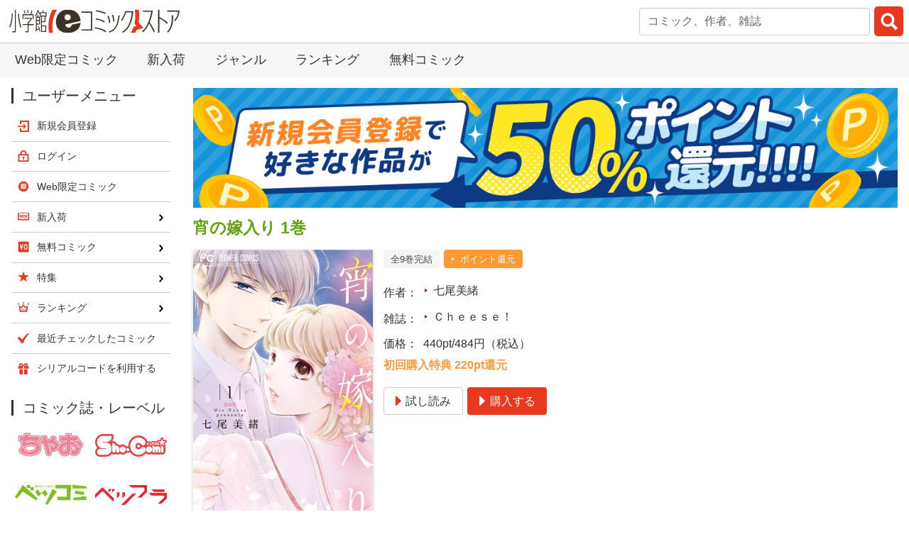

--- FILE ---
content_type: text/html; charset=UTF-8
request_url: https://csbs.shogakukan.co.jp/book?comic_id=27728
body_size: 19594
content:
<!DOCTYPE html>
<html lang="ja" prefix="og: http://ogp.me/ns#">
  <head>
    <meta charset="UTF-8">

<!-- Google Tag Manager -->
<script>(function(w,d,s,l,i){w[l]=w[l]||[];w[l].push({'gtm.start':
new Date().getTime(),event:'gtm.js'});var f=d.getElementsByTagName(s)[0],
j=d.createElement(s),dl=l!='dataLayer'?'&l='+l:'';j.async=true;j.src=
'https://www.googletagmanager.com/gtm.js?id='+i+dl;f.parentNode.insertBefore(j,f);
})(window,document,'script','dataLayer','GTM-MF7PF49');</script>
<!-- End Google Tag Manager -->

    <meta name="viewport" content="width=device-width,initial-scale=1,maximum-scale=1">
    <title>宵の嫁入り 1巻 七尾美緒 - 小学館eコミックストア｜無料試し読み多数！マンガ読むならeコミ！</title>
    <meta name="description" content="※この巻には『宵の嫁入り【マイクロ】』1〜7巻(7巻は途中まで)が収録されております。 重複購入にご注意ください。  ＪＫと腹黒イケメン弁護士の政略結婚ラブ！  「俺たち結婚したんだし　 　することはするよ」  彼女の夫となった人はそう言って、ネクタイをゆるめたーーー…  三条宵の祖父が逝った夏。 天涯孤独となった彼女は、弁護士の月島暁人と結婚した。 屋敷を守るための政略結婚。 そう、愛なんてないと思っていた。 彼の内に秘めた、狂おしく切ない恋心を知るまでは……  天才・七尾美緒が描く、女子高生×イケメン弁護士の結婚生活。 甘すぎる溺愛ラブストーリー第１巻！ 「私は天才を飼っている。」とコラボした「私たちはヘンタイを飼っている。」も収録。    ★contents★ 宵の嫁入り　 初夜「俺たち結婚したんだし、することはするよ」 第二夜「これはお仕置きだから」 第三夜「下着のいらないことしてればいいよ」 第四夜「俺のこと好きみたいだね」  私は天才を飼っている。×宵の嫁入り 「私たちはヘンタイを飼っている。」">
    <link rel="stylesheet" href="/styles/bulma-custom.min.css?rev=20241031">
    <link rel="stylesheet" href="/styles/drawer.min.css">
    <link rel="stylesheet" href="/styles/drawer_ecs.css?rev=20180718">
    <link rel="stylesheet" href="/styles/base.css?rev=20240703">
    <link rel="stylesheet" href="/styles/layout.css?rev=20251117">
    <link rel="stylesheet" href="/styles/module.css?rev=20250630">
    <link rel="stylesheet" href="https://ajax.googleapis.com/ajax/libs/jqueryui/1.13.2/themes/smoothness/jquery-ui.css">
    <link rel="stylesheet" href="/styles/suggest_autocomplete.css">
    <link rel="stylesheet" href="https://use.fontawesome.com/releases/v5.0.13/css/all.css" integrity="sha384-DNOHZ68U8hZfKXOrtjWvjxusGo9WQnrNx2sqG0tfsghAvtVlRW3tvkXWZh58N9jp" crossorigin="anonymous">
    <link rel="stylesheet" href="/styles/book.css?rev=20200206">
    <link rel="shortcut icon" href="/favicon.ico" type="image/vnd.microsoft.icon">
    <link rel="icon" href="/favicon.ico" type="image/vnd.microsoft.icon">
    <meta name="apple-mobile-web-app-title" content="宵の嫁入り 1巻 七尾美緒 - eコミ">
        <link rel="apple-touch-icon-precomposed" href="/images/global/touch-icon-iphone.png">
      <link rel="apple-touch-icon-precomposed" sizes="76x76" href="/images/global/touch-icon-ipad.png">
      <link rel="apple-touch-icon-precomposed" sizes="120x120" href="/images/global/touch-icon-iphone-retina.png">
      <link rel="apple-touch-icon-precomposed" sizes="152x152" href="/images/global/touch-icon-ipad-retina.png">
      <link rel="apple-touch-icon-precomposed" sizes="180x180" href="/images/global/touch-icon-iphone-6-plus.png">
      <meta property="og:title" content="宵の嫁入り 1巻 七尾美緒 - 小学館eコミックストア 公式配信">
    <meta property="og:type" content="website">
      <meta property="og:url" content="https://csbs.shogakukan.co.jp/book?comic_id=27728">
            <meta property="og:image" content="https://csbs.shogakukan.co.jp/img/comics/506w/098702590000d0000000.jpg">
          <meta property="og:site_name" content="小学館eコミックストア">
    <meta property="og:description" content="※この巻には『宵の嫁入り【マイクロ】』1〜7巻(7巻は途中まで)が収録されております。 重複購入にご注意ください。  ＪＫと腹黒イケメン弁護士の政略結婚ラブ！  「俺たち結婚したんだし　 　することはするよ」  彼女の夫となった人はそう言って、ネクタイをゆるめたーーー…  三条宵の祖父が逝った夏。 天涯孤独となった彼女は、弁護士の月島暁人と結婚した。 屋敷を守るための政略結婚。 そう、愛なんてないと思っていた。 彼の内に秘めた、狂おしく切ない恋心を知るまでは……  天才・七尾美緒が描く、女子高生×イケメン弁護士の結婚生活。 甘すぎる溺愛ラブストーリー第１巻！ 「私は天才を飼っている。」とコラボした「私たちはヘンタイを飼っている。」も収録。    ★contents★ 宵の嫁入り　 初夜「俺たち結婚したんだし、することはするよ」 第二夜「これはお仕置きだから」 第三夜「下着のいらないことしてればいいよ」 第四夜「俺のこと好きみたいだね」  私は天才を飼っている。×宵の嫁入り 「私たちはヘンタイを飼っている。」">
    <meta name="twitter:card" content="summary">
      <meta name="twitter:site" content="@comic_sgk_books">
          <meta name="twitter:title" content="宵の嫁入り 1巻 七尾美緒 - 小学館eコミックストア 公式配信">
        <meta name="twitter:description" content="※この巻には『宵の嫁入り【マイクロ】』1〜7巻(7巻は途中まで)が収録されております。 重複購入にご注意ください。  ＪＫと腹黒イケメン弁護士の政略結婚ラブ！  「俺たち結婚したんだし　 　することはするよ」  彼女の夫となった人はそう言って、ネクタイをゆるめたーーー…  三条宵の祖父が逝った夏。 天涯孤独となった彼女は、弁護士の月島暁人と結婚した。 屋敷を守るための政略結婚。 そう、愛なんてないと思っていた。 彼の内に秘めた、狂おしく切ない恋心を知るまでは……  天才・七尾美緒が描く、女子高生×イケメン弁護士の結婚生活。 甘すぎる溺愛ラブストーリー第１巻！ 「私は天才を飼っている。」とコラボした「私たちはヘンタイを飼っている。」も収録。    ★contents★ 宵の嫁入り　 初夜「俺たち結婚したんだし、することはするよ」 第二夜「これはお仕置きだから」 第三夜「下着のいらないことしてればいいよ」 第四夜「俺のこと好きみたいだね」  私は天才を飼っている。×宵の嫁入り 「私たちはヘンタイを飼っている。」">
            <meta name="twitter:image" content="https://csbs.shogakukan.co.jp/img/comics/506w/098702590000d0000000.jpg">
            <link rel="canonical" href="https://csbs.shogakukan.co.jp/book?comic_id=27728">
    <script src="https://ajax.googleapis.com/ajax/libs/jquery/3.6.1/jquery.min.js"></script>
    <script src="https://ajax.googleapis.com/ajax/libs/jqueryui/1.13.2/jquery-ui.min.js"></script>
  
  
<!-- Google tag (gtag.js) -->

<script async src="https://www.googletagmanager.com/gtag/js?id=G-1PV9J35HL5"></script>
<script>
  window.dataLayer = window.dataLayer || [];
  
  function gtag(){dataLayer.push(arguments);}
  
  gtag('js', new Date());

  gtag('event', 'is_login_page_view', 'No');
    gtag('config', 'G-1PV9J35HL5');




  function recordOutboundLink(link, category, action, label) {
    try {
      gtag('event', 'outbound_event', {
        'event_category': category,
        'event_action': action,
        'event_label': label,
        'non_interaction': 1
      });
    } catch (err) {
    }
    setTimeout('document.location = "' + link.href + '"', 100);
  }

  /**
   * Google Analyticsに内部リンクイベント発生を通知します。
   */
  function recordInternalLink(link, action, label) {
    try {
      gtag('event', 'internal_event', {
        'event_category': 'Internal Links',
        'event_action': action,
        'event_label': label
      });
    } catch (err) {
    }
    setTimeout('document.location = "' + link.href + '"', 100);
  }

  function recordExtraPageview(link, extra_link) {
    try {
      gtag('event', 'extra_page_view', {
        'send_to' : 'G-1PV9J35HL5',
        'page_location' : location.origin + extra_link,
        'page_referrer' : location.origin + location.pathname
      });
    } catch (err) {
    }
    if (link.href === undefined) {
      setTimeout('document.location = "' + link + '"', 100);
    } else {
      setTimeout('document.location = "' + link.href + '"', 100);
    }
  }

  function recordExtraPageviewF(extra_link) {
    gtag('event', 'extra_page_view', {
      'send_to' : 'G-1PV9J35HL5',
      'page_location' : location.origin + extra_link,
      'page_referrer' : location.origin + location.pathname
    });
  }

  function recordOutboundLinkAndWindowOpen(link, category, action, label) {
    try {
      gtag('event', 'outbound_event', {
        'event_category': category,
        'event_action': action,
        'event_label': label,
        'non_interaction': 1
      });
    } catch (err) {
    }
    setTimeout('window.open("' + link + '", "_blank")', 100);
  }

  function recordExtraPageviewAndWindowOpen(link, extra_link) {
    try {
      gtag('event', 'extra_page_view', {
        'send_to' : 'G-1PV9J35HL5',
        'page_location' : location.origin + extra_link,
        'page_referrer' : location.origin + location.pathname
      });
    } catch (err) {
    }
    setTimeout('window.open("' + link + '", "_blank")', 100);
  }

</script>


  <!-- Global site tag (gtag.js) - AdWords: 957957186 -->
  <script async src="https://www.googletagmanager.com/gtag/js?id=AW-957957186"></script>
  <script>
    window.dataLayer = window.dataLayer || [];
    function gtag(){dataLayer.push(arguments);}
    gtag('js', new Date());

    gtag('config', 'AW-957957186', {'send_page_view': false});
  </script>
  <!-- Global site tag (gtag.js) - Google Ads: 974697369 -->
  <script async src="https://www.googletagmanager.com/gtag/js?id=AW-974697369"></script>
  <script>
    window.dataLayer = window.dataLayer || [];
    function gtag(){dataLayer.push(arguments);}
    gtag('js', new Date());

    gtag('config', 'AW-974697369');
  </script>

  <!--Criteo Productpage用データレイヤー-->
  <script type="text/javascript">
      var dataLayer = dataLayer || [];
    var params = {
      'PageType': 'Productpage',
      'HashedEmail': ''
    };
          params.ProductID = '27728';
                        dataLayer.push(params);
  </script>


  <script async src="https://tag.eisa.mercari.com/eagletag.js"></script>
  <script>
    
    window.eagletag = window.eagletag || {cmd: []};
    eagletag.cmd.push(function() {
      eagletag.setAccountID('wnR36MTPGC7Jr9KNZnsZJW');
      eagletag.setAnalyticsType('ga4');
      eagletag.writeTrackingID('csbs.shogakukan.co.jp');
      eagletag.run();
    });
    
  </script>

  <script>
    dataLayer.push({ ecommerce: null });
    dataLayer.push({
      event: 'view_item',
      ecommerce: {
                        items: [
                                  { item_id: '27728', item_name: '宵の嫁入り 1巻', price: '484', quantity: 1 }
          
        ],
      },
    });

  </script>


    <link rel="stylesheet" href="/styles/slick.css">
    <link rel="stylesheet" href="/styles/slick-theme.css">
    <link rel="stylesheet" href="/scripts/lightbox/css/lightbox.css">
    <link rel="stylesheet" href="/styles/ecs_recommend.css">
    <script src="/scripts/slick.min.js"></script>
    <script src="/scripts/ecs_slick.js"></script>
    <script>
      gtag('event', 'page_view', {
        'send_to': 'AW-957957186',
        'ecomm_pagetype': 'product',
        'ecomm_prodid': 'ca_27728',
        'ecomm_totalvalue': 484,
      });
    </script>
  </head>
  <body>
<!-- Google Tag Manager (noscript) -->
<noscript><iframe src="https://www.googletagmanager.com/ns.html?id=GTM-MF7PF49"
height="0" width="0" style="display:none;visibility:hidden"></iframe></noscript>
<!-- End Google Tag Manager (noscript) -->

    <div class="drawer drawer--right">
      <header id="global-header">
        <a id="global-header__logo" href="https://csbs.shogakukan.co.jp/"><img src="/images/global/logo.svg" alt="小学館eコミックストア"></a>
        <div id="global-header__metamorphic-content">
          <div id="global-header__join-login" class="is-justify-content-right is-align-items-center">
            <a class="is-flex is-flex-direction-column is-align-items-center is-size-7" href="/regist/join">
              <img class="my-1" src="/images/global/menu_icon_join.gif" alt="" width="18" height="18">新規登録
            </a>
            <a class="is-flex is-flex-direction-column is-align-items-center is-size-7" href="/login/start-login?return_url=%2Fbook%3Fcomic_id%3D27728">
              <img class="my-1" src="/images/global/menu_icon_login.gif" alt="" width="18" height="18">ログイン
            </a>
          </div>
          <div id="hamburger-menu">
            <button type="button" class="drawer-toggle drawer-hamburger notice-badge-on-hamburger-icon notice-badge-for-any"><span class="sr-only">toggle navigation</span><span class="drawer-hamburger-icon"></span></button>
            <nav class="drawer-nav">
              <div class="drawer-menu user-menu">
                <h1 class="title is-1">ユーザーメニュー</h1>
                <ul id="hamburger-menu__list" class="menu-list">
                  <li class="menu-list__item-join">
                    <a href="/regist/join" onclick="recordInternalLink(this, 'ハンバーガーメニュー', '新規会員登録'); return false;">新規会員登録</a>
                  </li>
                  <li class="menu-list__item-login">
                    <a href="/login/start-login?return_url=%2Fbook%3Fcomic_id%3D27728" onclick="recordInternalLink(this, 'ハンバーガーメニュー', 'ログイン'); return false;">ログイン</a>
                  </li>
                  <li class="menu-list__item-search">
                    <a href="/search" onclick="recordInternalLink(this, 'ハンバーガーメニュー', '検索'); return false;">検索</a>
                  </li>
                  <li class="menu-list__item-web_comic">
                    <a href="/webcomic" onclick="recordInternalLink(this, 'ハンバーガーメニュー', 'Web限定コミック'); return false;">Web限定コミック</a>
                  </li>
                  <li class="menu-list__item-new_arrival">
                    <a href="/new-arrival" onclick="recordInternalLink(this, 'ハンバーガーメニュー', '新入荷'); return false;">新入荷</a>
                  </li>
                  <li class="menu-list__item-free_content">
                    <a href="/free-content" onclick="recordInternalLink(this, 'ハンバーガーメニュー', '無料コミック'); return false;">無料コミック</a>
                  </li>
                  <li class="menu-list__item-sp">
                    <a href="/sp/sp-list" onclick="recordInternalLink(this, 'ハンバーガーメニュー', '特集'); return false;">特集</a>
                  </li>
                  <li class="menu-list__item-ranking">
                    <a href="/ranking" onclick="recordInternalLink(this, 'ハンバーガーメニュー', 'ランキング'); return false;">ランキング</a>
                  </li>
                  <li class="menu-list__item-recently_access">
                    <a href="/my/recently-access" onclick="recordInternalLink(this, 'ハンバーガーメニュー', '最近チェックしたコミック'); return false;">最近チェックしたコミック</a>
                  </li>
                  <li class="menu-list__item-serialcode">
                    <a href="/serialcode" onclick="recordInternalLink(this, 'ハンバーガーメニュー', 'シリアルコードを利用する'); return false;">シリアルコードを利用する</a>
                  </li>
                </ul>
              </div>
            </nav>
          </div>
          <div id="global-header__search-container" class="search-container">
<script src="/scripts/searchbar.js"></script>

<form method="get" id="formsearch__global-header" action="/search" onSubmit="return sliceWord('formsearch__global-header');">
    <input type="search" name="word" placeholder="コミック、作者、雑誌" class="input searchSuggestInput textBox ui-autocomplete-input"
           value="" autocomplete="off" id="search__global-headersearch_text">
                        <input type="submit" value="" id="search__global-headersearch_submit">
</form>
<script>
    jQuery(document).ready(function ($) {
        // 検索サジェスト
        $(".searchSuggestInput").autocomplete({
            source: "/api/search-suggest",
            autoFocus: false,
            delay: 500,
            minLength: 1,
            create: function () {
                if (navigator.userAgent.match(/(iPod|iPhone|iPad)/)) {
                    // iosのsafari/chromeは1回目のタップでfocus、2回目のタップでselectという挙動なので、検索実行に2回タップが必要になる
                    // このコードを書くと1回のタップで動くようになる
                    $('.ui-autocomplete').unbind('menufocus');
                }
            },
            select: function (event, ui) {
                $(this).val(ui.item.value);
                $(this).parent('form').submit();
            }
        });
    });
</script>

          </div>
        </div>
      </header>
      <nav id="layout-top-nav">
        <ul id="layout-top-nav__list">
          <li>
            <a href="/webcomic" onclick="recordInternalLink(this, 'トップメニュー', 'Web限定コミック'); return false;">Web限定コミック</a>
          </li>
          <li>
            <a href="/new-arrival" onclick="recordInternalLink(this, 'トップメニュー', '新入荷'); return false;">新入荷</a>
          </li>
          <li>
            <a href="/tag" onclick="recordInternalLink(this, 'トップメニュー', 'ジャンル'); return false;">ジャンル</a>
          </li>
          <li>
            <a href="/ranking" onclick="recordInternalLink(this, 'トップメニュー', 'ランキング'); return false;">ランキング</a>
          </li>
          <li>
            <a href="/free-content" onclick="recordInternalLink(this, 'トップメニュー', '無料コミック'); return false;">無料コミック</a>
          </li>
        </ul>
      </nav>


      <div id="layout-body">
        <div id="layout-body__main-container">


<div id="fb-root"></div>
<script async defer crossorigin="anonymous" src="https://connect.facebook.net/ja_JP/sdk.js#xfbml=1&version=v20.0" nonce="dtqVynff"></script>


  
      <aside class="banner-list banner-list--one-over-one">
      <a class="banner-list__item" href="/default/guide2#first_purchase_point_back">
        <img class="banner-list__banner lazyload" src="" data-src="/images/banners/first_purchase_point_back.png" width="1180" height="200" alt="初購入でポイント還元!!!">
      </a>
    </aside>
      <main>
      <section class="section">
        <h1 class="title is-item-title has-text-weight-semibold">
          宵の嫁入り 1巻
        </h1>
        <div class="columns is-mobile">
          <div class="column is-narrow">
            <img class="is-item-cover lazyload" src="/images/global/lazyload_cover_image.png" data-src="/img/comics/506w/098702590000d0000000.jpg" alt="宵の嫁入り 1巻">
          </div>
          <div class="column">
              <div class="tags">
                  <span class="tag is-light">全9巻完結</span>
                                      <span class="tag is-info"><a href="#campaigns">ポイント還元</a></span>
                            </div>
              <dl class="item-dl columns is-mobile is-vcentered">
              <dt class="column is-narrow">作者</dt>
              <dd class="column">
                <ul class="tags">
                    <li class="tag is-size-6">
                    <a href="/author?name=%E4%B8%83%E5%B0%BE%E7%BE%8E%E7%B7%92">七尾美緒</a>
                  </li>
  
                </ul>
              </dd>
            </dl>
              <dl class="item-dl columns is-mobile is-vcentered">
              <dt class="column is-narrow">雑誌</dt>
              <dd class="column">
                <ul class="tags">
                      <li class="tag is-size-6">
                    <a href="/collection?key=%EF%BC%A3%EF%BD%88%EF%BD%85%EF%BD%85%EF%BD%93%EF%BD%85%EF%BC%81">Ｃｈｅｅｓｅ！</a>
                  </li>
    
                </ul>
              </dd>
            </dl>
                <dl class="item-dl columns is-mobile is-vcentered">
              <dt class="column is-narrow">価格</dt>
              <dd class="column">
                440pt/484円（税込）              </dd>
            </dl>
                <div class="content">
              <p>
                    <em>初回購入特典 220pt還元</em>
                  </p>
            </div>
                <div class="section is-paddingless buttons">
                                  <a class="button is-link" href="/book/launch-comic-viewer?comic_id=27728&amp;sample_flag=1" onclick="recordExtraPageview(this, '/downloads/comics_sample/book_group_id/13920/comic_id/27728/宵の嫁入り 1巻（試し読み）'); return false;"><span class="icon"><i class="fas fa-caret-right" aria-hidden="true"></i></span><span>試し読み</span></a>
                      <a class="button is-primary" href="/book/purchase-confirmation?comic_id=27728"><span class="icon"><i class="fas fa-caret-right" aria-hidden="true"></i></span><span>購入する</span></a>
                        </div>
            </div>
        </div>
          <div>
              <p class="readmore-text">
            ※この巻には『宵の嫁入り【マイクロ】』1〜7巻(7巻は途中まで)が収録されております。<br />重複購入にご注意ください。<br /><br />ＪＫと腹黒イケメン弁護士の政略結婚ラブ！<br /><br />「俺たち結婚したんだし　<br />　することはするよ」<br /><br />彼女の夫となった人はそう言って、ネクタイをゆるめたーーー…<br /><br />三条宵の祖父が逝った夏。<br />天涯孤独となった彼女は、弁護士の月島暁人と結婚した。<br />屋敷を守るための政略結婚。<br />そう、愛なんてないと思っていた。<br />彼の内に秘めた、狂おしく切ない恋心を知るまでは……<br /><br />天才・七尾美緒が描く、女子高生×イケメン弁護士の結婚生活。<br />甘すぎる溺愛ラブストーリー第１巻！<br />「私は天才を飼っている。」とコラボした「私たちはヘンタイを飼っている。」も収録。<br /><br /><br /><br />★contents★<br />宵の嫁入り　<br />初夜「俺たち結婚したんだし、することはするよ」<br />第二夜「これはお仕置きだから」<br />第三夜「下着のいらないことしてればいいよ」<br />第四夜「俺のこと好きみたいだね」<br /><br />私は天才を飼っている。×宵の嫁入り<br />「私たちはヘンタイを飼っている。」
          </p>
          </div>
        </section>
    </main>
  
  
  
    
  
      
  
  
        <section id="campaigns" class="section note content">
          <p class="has-text-weight-semibold">
              初回購入限定！
              <em>50％ポイント還元</em>
      </p>
            </section>
      <section id="volume-chapter-tabs" class="section">
      <div class="tabs ecs-tabs is-boxed has-text-centered is-centered">
        <ul>
            <li class="volume-chapter-tab"><a href="javascript:switchTab('comic-tab', 'comic');" id="comic-tab">巻<br>を購入</a></li>
              </ul>
      </div>
        <div id="comic" class="volume-chapter-tab-content">
          
<ul class="columns is-multiline is-item-list">
    <li class="column is-half">
    <div class="columns is-mobile is-multiline">
      <div class="column is-narrow has-text-centered">
        <a href="/book?comic_id=27728">
          <img class="is-item-cover lazyload" src="/images/global/lazyload_cover_image.png" data-src="/img/comics/098702590000d0000000.jpg" alt="宵の嫁入り 1巻">
        </a>
      </div>
      <div class="column">
        <a class="title is-5 is-item-title is-size-6-desktop has-text-weight-semibold" href="/book?comic_id=27728">
          宵の嫁入り 1巻
        </a>
            <div class="tags">
                                  <span class="tag is-info"><a href="#campaigns">ポイント還元</a></span>
                          </div>
                <div class="content">
          <p class="is-size-7-desktop">
            価格：440pt/484円（税込）
          </p>
        </div>
            <div class="buttons">
                            <a class="button is-size-7-desktop is-link" href="/book/launch-comic-viewer?comic_id=27728&amp;sample_flag=1"
                      onclick="recordExtraPageview(this, '/downloads/comics_sample/book_group_id/13920/comic_id/27728/宵の嫁入り 1巻（試し読み）'); return false;"
                    ><span class="icon"><i class="fas fa-caret-right" aria-hidden="true"></i></span><span>試し読み</span></a>
                  <a class="button is-size-7-desktop is-primary" href="/book/purchase-confirmation?comic_id=27728"><span class="icon"><i class="fas fa-caret-right" aria-hidden="true"></i></span><span>購入する</span></a>
                  </div>
            <div class="readmore-text">
          ※この巻には『宵の嫁入り【マイクロ】』1〜7巻(7巻は途中まで)が収録されております。<br />重複購入にご注意ください。<br /><br />ＪＫと腹黒イケメン弁護士の政略結婚ラブ！<br /><br />「俺たち結婚したんだし　<br />　することはするよ」<br /><br />彼女の夫となった人はそう言って、ネクタイをゆるめたーーー…<br /><br />三条宵の祖父が逝った夏。<br />天涯孤独となった彼女は、弁護士の月島暁人と結婚した。<br />屋敷を守るための政略結婚。<br />そう、愛なんてないと思っていた。<br />彼の内に秘めた、狂おしく切ない恋心を知るまでは……<br /><br />天才・七尾美緒が描く、女子高生×イケメン弁護士の結婚生活。<br />甘すぎる溺愛ラブストーリー第１巻！<br />「私は天才を飼っている。」とコラボした「私たちはヘンタイを飼っている。」も収録。<br /><br /><br /><br />★contents★<br />宵の嫁入り　<br />初夜「俺たち結婚したんだし、することはするよ」<br />第二夜「これはお仕置きだから」<br />第三夜「下着のいらないことしてればいいよ」<br />第四夜「俺のこと好きみたいだね」<br /><br />私は天才を飼っている。×宵の嫁入り<br />「私たちはヘンタイを飼っている。」
        </div>
          </div>
    </div>
  </li>
    <li class="column is-half">
    <div class="columns is-mobile is-multiline">
      <div class="column is-narrow has-text-centered">
        <a href="/book?comic_id=30588">
          <img class="is-item-cover lazyload" src="/images/global/lazyload_cover_image.png" data-src="/img/comics/098704850000d0000000.jpg" alt="宵の嫁入り 2巻">
        </a>
      </div>
      <div class="column">
        <a class="title is-5 is-item-title is-size-6-desktop has-text-weight-semibold" href="/book?comic_id=30588">
          宵の嫁入り 2巻
        </a>
            <div class="tags">
                                  <span class="tag is-info"><a href="#campaigns">ポイント還元</a></span>
                          </div>
                <div class="content">
          <p class="is-size-7-desktop">
            価格：440pt/484円（税込）
          </p>
        </div>
            <div class="buttons">
                            <a class="button is-size-7-desktop is-link" href="/book/launch-comic-viewer?comic_id=30588&amp;sample_flag=1"
                      onclick="recordExtraPageview(this, '/downloads/comics_sample/book_group_id/13920/comic_id/30588/宵の嫁入り 2巻（試し読み）'); return false;"
                    ><span class="icon"><i class="fas fa-caret-right" aria-hidden="true"></i></span><span>試し読み</span></a>
                  <a class="button is-size-7-desktop is-primary" href="/book/purchase-confirmation?comic_id=30588"><span class="icon"><i class="fas fa-caret-right" aria-hidden="true"></i></span><span>購入する</span></a>
                  </div>
            <div class="readmore-text">
          ＪＫと腹黒イケメン弁護士の政略結婚ラブ！<br /><br />「彼女にほかに好きな相手がいるって<br />　わかってて結婚したんだろ」<br /><br />明らかになる、月島の宵への想い。<br />たとえ好かれなくても、その気持ちは止められない…<br /><br /><br />三条宵は天涯孤独となり、弁護士の月島暁人と政略結婚した。<br />愛なんてない。<br />そう想っていたのに、宵は月島に惹かれていってしまう。<br />そしてようやく両想いになり、宵は幸せでいっぱいに。<br />一方、月島にとってそれは、甘く歪んだ恋の始まりでもあって…<br /><br />天才・七尾美緒が描く、女子高生×イケメン弁護士の結婚生活。<br />甘すぎる溺愛ラブストーリー第２巻！<br /><br /><br />★contents★<br />宵の嫁入り　<br />第五夜「逃げないから、欲が出た」<br />第六夜「こういう路地につれこんで、いけないことしたくなる」<br />第七夜「彼女は僕と結婚した記憶も失っていた」<br />第八夜「初めから俺のものなのに」
        </div>
          </div>
    </div>
  </li>
    <li class="column is-half">
    <div class="columns is-mobile is-multiline">
      <div class="column is-narrow has-text-centered">
        <a href="/book?comic_id=32740">
          <img class="is-item-cover lazyload" src="/images/global/lazyload_cover_image.png" data-src="/img/comics/098706060000d0000000.jpg" alt="宵の嫁入り 3巻">
        </a>
      </div>
      <div class="column">
        <a class="title is-5 is-item-title is-size-6-desktop has-text-weight-semibold" href="/book?comic_id=32740">
          宵の嫁入り 3巻
        </a>
            <div class="tags">
                                  <span class="tag is-info"><a href="#campaigns">ポイント還元</a></span>
                          </div>
                <div class="content">
          <p class="is-size-7-desktop">
            価格：440pt/484円（税込）
          </p>
        </div>
            <div class="buttons">
                            <a class="button is-size-7-desktop is-link" href="/book/launch-comic-viewer?comic_id=32740&amp;sample_flag=1"
                      onclick="recordExtraPageview(this, '/downloads/comics_sample/book_group_id/13920/comic_id/32740/宵の嫁入り 3巻（試し読み）'); return false;"
                    ><span class="icon"><i class="fas fa-caret-right" aria-hidden="true"></i></span><span>試し読み</span></a>
                  <a class="button is-size-7-desktop is-primary" href="/book/purchase-confirmation?comic_id=32740"><span class="icon"><i class="fas fa-caret-right" aria-hidden="true"></i></span><span>購入する</span></a>
                  </div>
            <div class="readmore-text">
          ＪＫと弁護士の甘すぎる政略結婚ラブ！<br /><br />「今から君をもらうね」<br />想像なんてしたくなかった。<br />これが終われば、君は僕を愛さなくなるなんて…<br /><br />三条宵は弁護士の月島暁人と政略結婚し、両想いに。<br />しかし、今の宵の記憶は塗り替えられたもので、以前の宵は月島との結婚を望んでいなかった。<br />宵の記憶を戻す方法…それは男性と一線を越えること。<br />記憶が戻ればまた宵に嫌われてしまう…。<br />月島は宵と一夜を過ごすことに踏み切れずー…。<br /><br />天才・七尾美緒が描く、女子高生×イケメン弁護士の結婚生活。<br />甘すぎる溺愛ラブストーリー第３巻！<br /><br /><br /><br />★contents★<br />宵の嫁入り　<br />第九夜「愛欲の相関図」<br />第十夜「今から君をもらうね」<br />第十一夜「君と結婚できてよかった」<br />第十二夜「どんな男もただの獣」
        </div>
          </div>
    </div>
  </li>
    <li class="column is-half">
    <div class="columns is-mobile is-multiline">
      <div class="column is-narrow has-text-centered">
        <a href="/book?comic_id=38189">
          <img class="is-item-cover lazyload" src="/images/global/lazyload_cover_image.png" data-src="/img/comics/098706610000d0000000.jpg" alt="宵の嫁入り【電子版限定特典ペーパー付き】 4巻">
        </a>
      </div>
      <div class="column">
        <a class="title is-5 is-item-title is-size-6-desktop has-text-weight-semibold" href="/book?comic_id=38189">
          宵の嫁入り【電子版限定特典ペーパー付き】 4巻
        </a>
            <div class="tags">
                <span class="tag is-info"><a href="/book?comic_id=38189">特典あり</a></span>
                                  <span class="tag is-info"><a href="#campaigns">ポイント還元</a></span>
                          </div>
                <div class="content">
          <p class="is-size-7-desktop">
            価格：440pt/484円（税込）
          </p>
        </div>
            <div class="buttons">
                            <a class="button is-size-7-desktop is-link" href="/book/launch-comic-viewer?comic_id=38189&amp;sample_flag=1"
                      onclick="recordExtraPageview(this, '/downloads/comics_sample/book_group_id/13920/comic_id/38189/宵の嫁入り【電子版限定特典ペーパー付き】 4巻（試し読み）'); return false;"
                    ><span class="icon"><i class="fas fa-caret-right" aria-hidden="true"></i></span><span>試し読み</span></a>
                  <a class="button is-size-7-desktop is-primary" href="/book/purchase-confirmation?comic_id=38189"><span class="icon"><i class="fas fa-caret-right" aria-hidden="true"></i></span><span>購入する</span></a>
                  </div>
            <div class="readmore-text">
          港区弁護士が、妻への恋をこじらせて…！？<br /><br />三条 宵は弁護士の月島暁人と政略結婚し、両想いに。<br />ある日、富子の策略により、月島の食事に媚薬を混ぜてしまった宵。<br />月島に抱かれそうになるも、すんでのところで拒絶され、再びショックを受けてしまう。<br />さらに、男性の姿で現れた縁が宵に告白!?<br />宵をめぐる男たちの戦いはさらに激化していき…!!<br />天才・七尾美緒が描く、<br />女子高生×イケメン弁護士の結婚生活。<br />甘すぎる溺愛(できあい)ラブストーリー第４巻！
        </div>
          </div>
    </div>
  </li>
    <li class="column is-half">
    <div class="columns is-mobile is-multiline">
      <div class="column is-narrow has-text-centered">
        <a href="/book?comic_id=39685">
          <img class="is-item-cover lazyload" src="/images/global/lazyload_cover_image.png" data-src="/img/comics/098708990000d0000000.jpg" alt="宵の嫁入り 5巻">
        </a>
      </div>
      <div class="column">
        <a class="title is-5 is-item-title is-size-6-desktop has-text-weight-semibold" href="/book?comic_id=39685">
          宵の嫁入り 5巻
        </a>
            <div class="tags">
                                  <span class="tag is-info"><a href="#campaigns">ポイント還元</a></span>
                          </div>
                <div class="content">
          <p class="is-size-7-desktop">
            価格：440pt/484円（税込）
          </p>
        </div>
            <div class="buttons">
                            <a class="button is-size-7-desktop is-link" href="/book/launch-comic-viewer?comic_id=39685&amp;sample_flag=1"
                      onclick="recordExtraPageview(this, '/downloads/comics_sample/book_group_id/13920/comic_id/39685/宵の嫁入り 5巻（試し読み）'); return false;"
                    ><span class="icon"><i class="fas fa-caret-right" aria-hidden="true"></i></span><span>試し読み</span></a>
                  <a class="button is-size-7-desktop is-primary" href="/book/purchase-confirmation?comic_id=39685"><span class="icon"><i class="fas fa-caret-right" aria-hidden="true"></i></span><span>購入する</span></a>
                  </div>
            <div class="readmore-text">
          全巻大重版の、至上の両片想い…<br /><br />三条宵は弁護士の月島暁人と政略結婚し、両想いに。<br />しかし、宵の記憶は呪いにより塗り替えられたもので、呪いを解くには、18歳になるまでに男性と一線を越えなければならなくて…。<br />そんな中、突然記憶が混濁し、気を失った宵。<br />このままだと、18歳になる前に宵は目覚めなくなってしまう。<br />衰弱を放置するか…一線を越えるか…真実を告げるか…。<br />突然すぎる幸せの終わりに、月島の表情は陰っていき―――。<br /><br />天才・七尾美緒が描く、<br />女子高生×イケメン弁護士の結婚生活。<br />甘すぎる溺愛ラブストーリー第５巻！
        </div>
          </div>
    </div>
  </li>
    <li class="column is-half">
    <div class="columns is-mobile is-multiline">
      <div class="column is-narrow has-text-centered">
        <a href="/book?comic_id=42622">
          <img class="is-item-cover lazyload" src="/images/global/lazyload_cover_image.png" data-src="/img/comics/098710780000d0000000.jpg" alt="宵の嫁入り【電子限定特典付き】 6巻">
        </a>
      </div>
      <div class="column">
        <a class="title is-5 is-item-title is-size-6-desktop has-text-weight-semibold" href="/book?comic_id=42622">
          宵の嫁入り【電子限定特典付き】 6巻
        </a>
            <div class="tags">
                                  <span class="tag is-info"><a href="#campaigns">ポイント還元</a></span>
                          </div>
                <div class="content">
          <p class="is-size-7-desktop">
            価格：440pt/484円（税込）
          </p>
        </div>
            <div class="buttons">
                            <a class="button is-size-7-desktop is-link" href="/book/launch-comic-viewer?comic_id=42622&amp;sample_flag=1"
                      onclick="recordExtraPageview(this, '/downloads/comics_sample/book_group_id/13920/comic_id/42622/宵の嫁入り【電子限定特典付き】 6巻（試し読み）'); return false;"
                    ><span class="icon"><i class="fas fa-caret-right" aria-hidden="true"></i></span><span>試し読み</span></a>
                  <a class="button is-size-7-desktop is-primary" href="/book/purchase-confirmation?comic_id=42622"><span class="icon"><i class="fas fa-caret-right" aria-hidden="true"></i></span><span>購入する</span></a>
                  </div>
            <div class="readmore-text">
          １００万部目前の溺愛政略結婚ラブ！<br /><br />女子高生・三条宵は、弁護士の月島暁人と政略結婚し、その後両想いに。 <br />しかし、今の宵の記憶は呪いにより塗り替えられたもの。 <br />一線を越えれば呪いは解けるものの、今の宵の記憶がなくなってしまうかもしれなくて…!? <br />そんな中、結婚記念日に月島に誘われ、宵はついに初夜を迎える。 <br />幸せな両想いの時間を惜しむように愛し合う2人だけど――…。 <br /><br />天才・七尾美緒が描く、 <br />女子高生×イケメン弁護士の結婚生活。 <br />甘すぎる溺愛(できあい)ラブストーリー第6巻！ <br /><br />★巻末には特典つき！★<br /><br />・その１<br />『月刊Ｃｈｅｅｓｅ！』にて「王の獣」を連載中の藤間麗先生の渾身の描きおろしフルカラーペーパー！<br />内容は「宵の嫁入り」のファンアートで、藤間先生の描かれた宵や月島が見られます！<br /><br />・その２<br />七尾美緒先生原作・藤間麗先生作画のコラボ漫画「転生白雪姫は毒リンゴを食べたくない」のポスター！<br />もちろんフルカラーです！<br />本編は『月刊Ｃｈｅｅｓｅ！』の2020年11月号（前編）と2020年12月号（後編）に掲載されます。
        </div>
          </div>
    </div>
  </li>
    <li class="column is-half">
    <div class="columns is-mobile is-multiline">
      <div class="column is-narrow has-text-centered">
        <a href="/book?comic_id=44963">
          <img class="is-item-cover lazyload" src="/images/global/lazyload_cover_image.png" data-src="/img/comics/098712480000d0000000.jpg" alt="宵の嫁入り 7巻">
        </a>
      </div>
      <div class="column">
        <a class="title is-5 is-item-title is-size-6-desktop has-text-weight-semibold" href="/book?comic_id=44963">
          宵の嫁入り 7巻
        </a>
            <div class="tags">
                                  <span class="tag is-info"><a href="#campaigns">ポイント還元</a></span>
                          </div>
                <div class="content">
          <p class="is-size-7-desktop">
            価格：440pt/484円（税込）
          </p>
        </div>
            <div class="buttons">
                            <a class="button is-size-7-desktop is-link" href="/book/launch-comic-viewer?comic_id=44963&amp;sample_flag=1"
                      onclick="recordExtraPageview(this, '/downloads/comics_sample/book_group_id/13920/comic_id/44963/宵の嫁入り 7巻（試し読み）'); return false;"
                    ><span class="icon"><i class="fas fa-caret-right" aria-hidden="true"></i></span><span>試し読み</span></a>
                  <a class="button is-size-7-desktop is-primary" href="/book/purchase-confirmation?comic_id=44963"><span class="icon"><i class="fas fa-caret-right" aria-hidden="true"></i></span><span>購入する</span></a>
                  </div>
            <div class="readmore-text">
          １００万部突破の大人気作！<br /><br />三条宵は弁護士の月島暁人と政略結婚し、両片想いに。 <br />ところが体を重ねた後、目を覚ました宵は呪いによる無くした記憶を取り戻し、２人は再び両想いに…。 <br />しかし、激甘すぎる月島に戸惑う宵。 <br />私のこと嫌いじゃなかったんだ…。 <br />両想いを確信し、嘘偽りのない正真正銘の両想いになるかと思ったけれど―――!? <br />天才・七尾美緒が描く、 <br />女子高生×イケメン弁護士の結婚生活。 <br />甘すぎる溺愛(できあい)ラブストーリー第7巻！
        </div>
          </div>
    </div>
  </li>
    <li class="column is-half">
    <div class="columns is-mobile is-multiline">
      <div class="column is-narrow has-text-centered">
        <a href="/book?comic_id=47579">
          <img class="is-item-cover lazyload" src="/images/global/lazyload_cover_image.png" data-src="/img/comics/098713180000d0000000.jpg" alt="宵の嫁入り【電子限定特典付き】 8巻">
        </a>
      </div>
      <div class="column">
        <a class="title is-5 is-item-title is-size-6-desktop has-text-weight-semibold" href="/book?comic_id=47579">
          宵の嫁入り【電子限定特典付き】 8巻
        </a>
            <div class="tags">
                                  <span class="tag is-info"><a href="#campaigns">ポイント還元</a></span>
                          </div>
                <div class="content">
          <p class="is-size-7-desktop">
            価格：440pt/484円（税込）
          </p>
        </div>
            <div class="buttons">
                            <a class="button is-size-7-desktop is-link" href="/book/launch-comic-viewer?comic_id=47579&amp;sample_flag=1"
                      onclick="recordExtraPageview(this, '/downloads/comics_sample/book_group_id/13920/comic_id/47579/宵の嫁入り【電子限定特典付き】 8巻（試し読み）'); return false;"
                    ><span class="icon"><i class="fas fa-caret-right" aria-hidden="true"></i></span><span>試し読み</span></a>
                  <a class="button is-size-7-desktop is-primary" href="/book/purchase-confirmation?comic_id=47579"><span class="icon"><i class="fas fa-caret-right" aria-hidden="true"></i></span><span>購入する</span></a>
                  </div>
            <div class="readmore-text">
          【電子限定特典】『王の獣』藤間麗先生コラボカラーイラストと、『宵の嫁入り』カラーイラスト付き！<br /><br />累計１２０万部突破の溺愛政略結婚ラブ！<br /><br />「もう宵以外　何もいらない」<br />どんな手を使っても、<br />この幸せを…宵を俺から奪わせない<br /><br /><br />三条宵は弁護士の月島暁人と政略結婚し、両想いに。<br />宵が記憶を戻し再び両片想いになるが、暁人の溺愛により身も心も結ばれて――…。<br />暁人と過ごす日々に幸せを感じる一方、死への恐怖に涙が溢れる宵…。<br />彼とこの先も生きていきたい…宵は守宮を見つけ出すと改めて決意する。<br />しかし、暁人が密かに守宮の呪いと宵を守る方法を探っていて…？<br />はたして、謎に包まれた守宮の姿とは…!!<br />天才・七尾美緒が描く、 女子高生×イケメン弁護士の結婚生活。 <br />甘すぎる溺愛(ルビ・できあい)ラブストーリー第８巻！ <br /><br /><br />contents<br />宵の嫁入り<br />第二十八夜「幸せすぎて目眩がしそう」<br />第二十九夜「何度もしたいと思ったのは初めて」<br />第三十夜「嫉妬深い夫を持つと大変だね」<br />番外編　篠ヶ谷准の受難２<br />番外編　―富子外伝―守宮と娘とせんべいと
        </div>
          </div>
    </div>
  </li>
    <li class="column is-half">
    <div class="columns is-mobile is-multiline">
      <div class="column is-narrow has-text-centered">
        <a href="/book?comic_id=52431">
          <img class="is-item-cover lazyload" src="/images/global/lazyload_cover_image.png" data-src="/img/comics/098714150000d0000000.jpg" alt="宵の嫁入り【カラーイラスト完全収録デジタル版】 9巻">
        </a>
      </div>
      <div class="column">
        <a class="title is-5 is-item-title is-size-6-desktop has-text-weight-semibold" href="/book?comic_id=52431">
          宵の嫁入り【カラーイラスト完全収録デジタル版】 9巻
        </a>
            <div class="tags">
                                  <span class="tag is-info"><a href="#campaigns">ポイント還元</a></span>
                          </div>
                <div class="content">
          <p class="is-size-7-desktop">
            価格：440pt/484円（税込）
          </p>
        </div>
            <div class="buttons">
                            <a class="button is-size-7-desktop is-link" href="/book/launch-comic-viewer?comic_id=52431&amp;sample_flag=1"
                      onclick="recordExtraPageview(this, '/downloads/comics_sample/book_group_id/13920/comic_id/52431/宵の嫁入り【カラーイラスト完全収録デジタル版】 9巻（試し読み）'); return false;"
                    ><span class="icon"><i class="fas fa-caret-right" aria-hidden="true"></i></span><span>試し読み</span></a>
                  <a class="button is-size-7-desktop is-primary" href="/book/purchase-confirmation?comic_id=52431"><span class="icon"><i class="fas fa-caret-right" aria-hidden="true"></i></span><span>購入する</span></a>
                  </div>
            <div class="readmore-text">
          １３０万部突破の大人気作、完結！！<br /><br />「私を好きになってくれて　本当にありがとう」 <br />約束を守ってくれて。放さないでくれて。私を諦めないでいてくれて。頑張ってくれて。 <br />あなたのおかげで、また両想いになれた－－－… <br /><br /><br />三条宵は弁護士の月島暁人と政略結婚し、両想いに。 <br />暁人の溺愛と献身に生きる決意をした宵。 <br />そして「死の運命」を回避すべく見つけ出されたのは、安倍晴明の生まれ変わりというＪＫで…！？ <br />あっけなく解ける呪い。 <br />ようやく訪れた夫婦の時間。 <br />気持ちを確かめあって、そして再び“宵の嫁入り”が… <br />天才・七尾美緒が描いた、 <br />女子高生×イケメン弁護士の結婚生活。   <br />早々にミリオンヒットとなった甘すぎる溺愛ラブストーリー、 <br />クライマックスの最終巻！ <br /><br />contents<br />宵の嫁入り<br />第三十一夜「したい」<br />第三十二夜「私たち両想いですよね？」<br />最終夜「宵が笑うと俺は幸せなんだ」<br />番外編　小夜曲～セレナーデ～
        </div>
          </div>
    </div>
  </li>
  
</ul>
  
  
      <div class="has-text-right">
  <a class="button is-primary" href="/book/purchase-confirmation?group_pk=1-999999&amp;book_group_id=13920&amp;vols_from=1"><span class="icon"><i class="fas fa-caret-right" aria-hidden="true"></i></span><span>未購入の巻をまとめて購入</span></a>
</div>
      
      </div>
          </section>
            <section class="section">
        <h1 class="title is-1">この作品を見た人にオススメ！</h1>
        <a class="columns is-mobile" href="/book?book_group_id=19744&amp;ga0001=1">
          <div class="column is-narrow">
            <div class="item-cover-wrapper">
              <img class="is-item-cover lazyload" src="/images/global/lazyload_cover_image.png" data-src="/img/comics/506w/09D161300008d0000000.jpg" width="120" height="120" alt="生まれ変わってやり直させて【マイクロ】">
            </div>
          </div>
          <div class="column">
            <h2 class="is-size-4 is-item-title has-text-weight-semibold">生まれ変わってやり直させて【マイクロ】</h2>
                          <div class="content ecs-content">
                <p class="has-text-weight-semibold">
                  七尾美緒
                </p>
              </div>
                      </div>
        </a>
      </section>
      <section class="section ecs-recommend ecs-recommend-wrap">
        <div class="ecs-recommend__items ecs-recommend-wrap__items">
                      <div class="ecs-recommend__item ecs-recommend__item-template ecs-recommend-wrap__item">
              <div class="ecs-recommend__item-top ecs-recommend-wrap__item-top item-cover-wrapper">
                <a class="ecs-recommend__item-link ecs-recommend-wrap__item-link" href="/book?book_group_id=19763&amp;ga0001=1">
                  <img class="ecs-recommend__item-image ecs-recommend-wrap__item-image is-item-cover" src="/img/comics/506w/098732530000d0000000.jpg" alt="生まれ変わってやり直させて">
                </a>
              </div>
              <div>
                <a class="ecs-recommend__item-link ecs-recommend__item-title ecs-recommend-wrap__item-link ecs-recommend-wrap__item-title is-item-title" href="/book?book_group_id=19763&amp;ga0001=1">生まれ変わってやり直させて</a>
                <p class="ecs-recommend__author ecs-recommend-wrap__author">七尾美緒</p>
              </div>
            </div>
                      <div class="ecs-recommend__item ecs-recommend__item-template ecs-recommend-wrap__item">
              <div class="ecs-recommend__item-top ecs-recommend-wrap__item-top item-cover-wrapper">
                <a class="ecs-recommend__item-link ecs-recommend-wrap__item-link" href="/book?book_group_id=19640&amp;ga0001=1">
                  <img class="ecs-recommend__item-image ecs-recommend-wrap__item-image is-item-cover" src="/img/comics/506w/09D767830006d0000000.jpg" alt="転生シンデレラはガラスの靴を履きたくない【マイクロ】">
                </a>
              </div>
              <div>
                <a class="ecs-recommend__item-link ecs-recommend__item-title ecs-recommend-wrap__item-link ecs-recommend-wrap__item-title is-item-title" href="/book?book_group_id=19640&amp;ga0001=1">転生シンデレラはガラスの靴を履きたくない【マイクロ】</a>
                <p class="ecs-recommend__author ecs-recommend-wrap__author">藤間麗/七尾美緒</p>
              </div>
            </div>
                      <div class="ecs-recommend__item ecs-recommend__item-template ecs-recommend-wrap__item">
              <div class="ecs-recommend__item-top ecs-recommend-wrap__item-top item-cover-wrapper">
                <a class="ecs-recommend__item-link ecs-recommend-wrap__item-link" href="/book?book_group_id=19639&amp;ga0001=1">
                  <img class="ecs-recommend__item-image ecs-recommend-wrap__item-image is-item-cover" src="/img/comics/506w/098731490000d0000000.jpg" alt="転生シンデレラはガラスの靴を履きたくない アンソロジーコミック">
                </a>
              </div>
              <div>
                <a class="ecs-recommend__item-link ecs-recommend__item-title ecs-recommend-wrap__item-link ecs-recommend-wrap__item-title is-item-title" href="/book?book_group_id=19639&amp;ga0001=1">転生シンデレラはガラスの靴を履きたくない アンソロジーコミック</a>
                <p class="ecs-recommend__author ecs-recommend-wrap__author">藤間麗/七尾美緒</p>
              </div>
            </div>
                      <div class="ecs-recommend__item ecs-recommend__item-template ecs-recommend-wrap__item">
              <div class="ecs-recommend__item-top ecs-recommend-wrap__item-top item-cover-wrapper">
                <a class="ecs-recommend__item-link ecs-recommend-wrap__item-link" href="/book?book_group_id=19511&amp;ga0001=1">
                  <img class="ecs-recommend__item-image ecs-recommend-wrap__item-image is-item-cover" src="/img/comics/506w/09D163640000d0000000.jpg" alt="悪役魔女は推しの辺境伯を幸せにしたい【マイクロ】">
                </a>
              </div>
              <div>
                <a class="ecs-recommend__item-link ecs-recommend__item-title ecs-recommend-wrap__item-link ecs-recommend-wrap__item-title is-item-title" href="/book?book_group_id=19511&amp;ga0001=1">悪役魔女は推しの辺境伯を幸せにしたい【マイクロ】</a>
                <p class="ecs-recommend__author ecs-recommend-wrap__author">七尾美緒/上条あおい</p>
              </div>
            </div>
                      <div class="ecs-recommend__item ecs-recommend__item-template ecs-recommend-wrap__item">
              <div class="ecs-recommend__item-top ecs-recommend-wrap__item-top item-cover-wrapper">
                <a class="ecs-recommend__item-link ecs-recommend-wrap__item-link" href="/book?book_group_id=12194&amp;ga0001=2">
                  <img class="ecs-recommend__item-image ecs-recommend-wrap__item-image is-item-cover" src="/img/comics/506w/09D077750042d0000000.jpg" alt="いい弟、悪い弟【マイクロ】">
                </a>
              </div>
              <div>
                <a class="ecs-recommend__item-link ecs-recommend__item-title ecs-recommend-wrap__item-link ecs-recommend-wrap__item-title is-item-title" href="/book?book_group_id=12194&amp;ga0001=2">いい弟、悪い弟【マイクロ】</a>
                <p class="ecs-recommend__author ecs-recommend-wrap__author">瀬能じゅん</p>
              </div>
            </div>
                      <div class="ecs-recommend__item ecs-recommend__item-template ecs-recommend-wrap__item">
              <div class="ecs-recommend__item-top ecs-recommend-wrap__item-top item-cover-wrapper">
                <a class="ecs-recommend__item-link ecs-recommend-wrap__item-link" href="/book?book_group_id=16757&amp;ga0001=2">
                  <img class="ecs-recommend__item-image ecs-recommend-wrap__item-image is-item-cover" src="/img/comics/506w/098732350000d0000000.jpg" alt="さようなら、エデン。">
                </a>
              </div>
              <div>
                <a class="ecs-recommend__item-link ecs-recommend__item-title ecs-recommend-wrap__item-link ecs-recommend-wrap__item-title is-item-title" href="/book?book_group_id=16757&amp;ga0001=2">さようなら、エデン。</a>
                <p class="ecs-recommend__author ecs-recommend-wrap__author">わたなべ志穂</p>
              </div>
            </div>
                      <div class="ecs-recommend__item ecs-recommend__item-template ecs-recommend-wrap__item">
              <div class="ecs-recommend__item-top ecs-recommend-wrap__item-top item-cover-wrapper">
                <a class="ecs-recommend__item-link ecs-recommend-wrap__item-link" href="/book?book_group_id=14355&amp;ga0001=2">
                  <img class="ecs-recommend__item-image ecs-recommend-wrap__item-image is-item-cover" src="/img/comics/506w/098731460000d0000000.jpg" alt="どうしようもない僕とキスしよう">
                </a>
              </div>
              <div>
                <a class="ecs-recommend__item-link ecs-recommend__item-title ecs-recommend-wrap__item-link ecs-recommend-wrap__item-title is-item-title" href="/book?book_group_id=14355&amp;ga0001=2">どうしようもない僕とキスしよう</a>
                <p class="ecs-recommend__author ecs-recommend-wrap__author">北川みゆき</p>
              </div>
            </div>
                      <div class="ecs-recommend__item ecs-recommend__item-template ecs-recommend-wrap__item">
              <div class="ecs-recommend__item-top ecs-recommend-wrap__item-top item-cover-wrapper">
                <a class="ecs-recommend__item-link ecs-recommend-wrap__item-link" href="/book?book_group_id=19823&amp;ga0001=3">
                  <img class="ecs-recommend__item-image ecs-recommend-wrap__item-image is-item-cover" src="/img/comics/506w/09D160900003d0000000.jpg" alt="堕ちた月と太陽【マイクロ】">
                </a>
              </div>
              <div>
                <a class="ecs-recommend__item-link ecs-recommend__item-title ecs-recommend-wrap__item-link ecs-recommend-wrap__item-title is-item-title" href="/book?book_group_id=19823&amp;ga0001=3">堕ちた月と太陽【マイクロ】</a>
                <p class="ecs-recommend__author ecs-recommend-wrap__author">雨宿りぃ</p>
              </div>
            </div>
          
        </div>
      </section>
        
      <section class="section">
  <h1 class="title is-1">フラコミlike!公式サイト</h1>
  <div class="is-paddingless has-text-centered">
    <a href="https://flowercomics.jp/?utm_source=ecomi&utm_medium=link&utm_campaign=fclike" target="_blank" rel="noopener"><img class="lazyload" src="" data-src="/sp/bn/b10003_ca.png" alt="小学館の女性向けまんが総合Webサイト フラコミlike!"></a>
  </div>
</section>
  
  
      
  
  
          <section class="section">
      <h1 class="title is-1">ストアからのおすすめ</h1>
      <div class="banner-list__container">
        <ul class="banner-list banner-list--one-half banner-list--pc-one-quarter">
          
  <li>
    <a href="https://csbs.shogakukan.co.jp/campaign?id=2601-0b9621fd883606d3" >
      <img src="/sp/bn/u11142_ha.png" width="328" height="185" alt="やわスピ新刊配信記念フェア！『後宮茶妃伝〜寵妃は愛より茶が欲しい〜』『大阪マダム、後宮妃になる！』" loading="lazy">
    </a>
  </li>


  <li>
    <a href="https://csbs.shogakukan.co.jp/campaign?id=2601-c826eff4baf0b1a6" >
      <img src="/sp/bn/u11140_ha.png" width="328" height="185" alt="『復讐のシンデレラ』『佐藤先生の不倫事情』新刊配信フェア！『佐藤先生の不倫事情』" loading="lazy">
    </a>
  </li>


  <li>
    <a href="https://csbs.shogakukan.co.jp/campaign?id=2601-4086540df3ccbe13" >
      <img src="/sp/bn/u11143_ha.png" width="328" height="185" alt="水瀬藍＆くまがい杏子画業20周年記念フェア！『青春ヘビーローテーション』『東京§神狼』" loading="lazy">
    </a>
  </li>


  <li>
    <a href="https://csbs.shogakukan.co.jp/campaign?id=2601-985896fcc9954fb2" >
      <img src="/sp/bn/u11146_ha.png" width="328" height="185" alt="新刊『数字であそぼ。』&完結『漆黒の猫は溺愛する』配信フェア！『数字であそぼ。』『漆黒の猫は溺愛する』" loading="lazy">
    </a>
  </li>


            </ul>
      </div>
    </section>
      <nav class="section">
      <h1 class="title is-1">作品メニュー</h1>
      <ul class="link-list link-list--underlined columns is-mobile is-multiline">
          <li class="column is-half">
          <a href="/author?name=%E4%B8%83%E5%B0%BE%E7%BE%8E%E7%B7%92">七尾美緒</a>
        </li>
  
              <li class="column is-half">
          <a href="/collection?key=%EF%BC%A3%EF%BD%88%EF%BD%85%EF%BD%85%EF%BD%93%EF%BD%85%EF%BC%81">Ｃｈｅｅｓｅ！</a>
        </li>
    
            <li class="column is-half">
          <a href="/tag/list?name=%E6%81%8B%E6%84%9B%E3%83%BB%E3%83%AD%E3%83%9E%E3%83%B3%E3%82%B9">恋愛・ロマンス</a>
        </li>
          <li class="column is-half">
          <a href="/tag/list?name=%E5%B9%B4%E3%81%AE%E5%B7%AE%E6%81%8B%E6%84%9B">年の差恋愛</a>
        </li>
          <li class="column is-half">
          <a href="/tag/list?name=%E4%BF%BA%E6%A7%98%E3%83%BB%E3%83%89S">俺様・ドS</a>
        </li>
          <li class="column is-half">
          <a href="/tag/list?name=%E6%94%BF%E7%95%A5%E6%81%8B%E6%84%9B">政略恋愛</a>
        </li>
          <li class="column is-half">
          <a href="/tag/list?name=%E3%83%8F%E3%82%A4%E3%82%B9%E3%83%9A%E3%83%BB%E3%82%B9%E3%83%91%E3%83%80%E3%83%AA">ハイスペ・スパダリ</a>
        </li>
  
          <li class="column is-half">
          <a href="/book/list-ec-books?book_group_id=13920">ネット書店で購入</a>
        </li>
        </ul>
    </nav>
    <section class="section">
      <h1 class="title is-1">お気に入り設定</h1>
        <div class="content">
        <p>この作品を本棚のお気に入りに追加します。</p>
          <p>
          「<a href="/login/start-login?return_url=https://csbs.shogakukan.co.jp/book?book_group_id=13920" class="is-text-link">会員登録（無料）</a>」もしくは「<a href="/login/start-login?return_url=https://csbs.shogakukan.co.jp/book?book_group_id=13920" class="is-text-link">ログイン</a>」を行うと登録することができます。
        </p>
        </div>
    </section>
    <section class="section">
      <h1 class="title is-1">新刊通知設定</h1>
      <div class="section is-paddingless">
        </div>
      <div class="content">
        <p>
          該当作品の新刊が配信された時に<a class="is-text-link" href="/notice">新刊通知ページ</a>、およびメールにてお知らせします。
        </p>
          <p>
          「<a href="/login/start-login?return_url=https://csbs.shogakukan.co.jp/book?book_group_id=13920" class="is-text-link">会員登録（無料）</a>」もしくは「<a href="/login/start-login?return_url=https://csbs.shogakukan.co.jp/book?book_group_id=13920" class="is-text-link">ログイン</a>」を行うと登録することができます。
        </p>
            <p>
          会員登録済みでメールアドレスを登録していない場合は<a class="is-text-link" href="/my/regist-email">メールアドレスを登録するページ</a>から設定してください。
        </p>
        </div>
    </section>
    <section class="section">
      <div class="columns is-mobile is-centered">
        <div class="column is-narrow sns-buttons">
  
<div class="fb-share-button" data-href="https://csbs.shogakukan.co.jp/book?book_group_id=13920" data-layout="button" data-size="small"><a target="_blank" href="https://www.facebook.com/sharer/sharer.php?u=https%3A%2F%2Fcsbs.shogakukan.co.jp%2Fbook%3Fbook_group_id%3D13920" class="fb-xfbml-parse-ignore">シェア</a></div>

        </div>
        <div class="column is-narrow sns-buttons">
  
<a class="twitter-share-button"
  href="https://twitter.com/intent/tweet"
  data-text="『宵の嫁入り 1巻』を読もう！"
  data-url="https://csbs.shogakukan.co.jp/book?book_group_id=13920"
  data-via="comic_sgk_books"
  data-size="small">
Tweet</a>
<script>window.twttr = (function(d, s, id) {
  var js, fjs = d.getElementsByTagName(s)[0],
    t = window.twttr || {};
  if (d.getElementById(id)) return t;
  js = d.createElement(s);
  js.id = id;
  js.src = "https://platform.twitter.com/widgets.js";
  fjs.parentNode.insertBefore(js, fjs);

  t._e = [];
  t.ready = function(f) {
    t._e.push(f);
  };

  return t;
}(document, "script", "twitter-wjs"));</script>

        </div>
        <div class="column is-narrow sns-buttons">
  
<div class="line-it-button" data-lang="ja" data-type="share-a" data-ver="3" data-url="https://csbs.shogakukan.co.jp/book?book_group_id=13920" data-color="default" data-size="small" data-count="false" style="display: none;"></div>
<script src="https://d.line-scdn.net/r/web/social-plugin/js/thirdparty/loader.min.js" async="async" defer="defer"></script>

        </div>
      </div>
    </section>
    <section class="section">
      <div class="banner-list__container">
        <ul class="webcomic-list banner-list banner-list--one-over-one banner-list--pc-one-half">
          <li>
            <a href="https://twitter.com/comic_sgk_books" target="_blank" rel="noopener">
              <img src="/images/banners/x_banner.png" alt="最新情報をお届け！eコミ公式Xアカウント">
            </a>
          </li>
          <li>
            <a href="/mail-permission">
              <img src="/images/banners/mail_banner.png" alt="お得なポイントGET！お知らせメール登録">
            </a>
          </li>
        </ul>
      </div>
    </section>
    <aside id="bottom-aside" class="section">
  <h1 class="title is-1">コミックを探す</h1>
  <div class="section is-subsection search-container is-combined">
<script src="/scripts/searchbar.js"></script>

<form method="get" id="formbottom-aside" action="/search" onSubmit="return sliceWord('formbottom-aside');">
    <input type="search" name="word" placeholder="コミック、作者、雑誌" class="input searchSuggestInput textBox ui-autocomplete-input"
           value="" autocomplete="off" id="bottom-asidesearch_text">
                        <input type="submit" value="" id="bottom-asidesearch_submit">
</form>
<script>
    jQuery(document).ready(function ($) {
        // 検索サジェスト
        $(".searchSuggestInput").autocomplete({
            source: "/api/search-suggest",
            autoFocus: false,
            delay: 500,
            minLength: 1,
            create: function () {
                if (navigator.userAgent.match(/(iPod|iPhone|iPad)/)) {
                    // iosのsafari/chromeは1回目のタップでfocus、2回目のタップでselectという挙動なので、検索実行に2回タップが必要になる
                    // このコードを書くと1回のタップで動くようになる
                    $('.ui-autocomplete').unbind('menufocus');
                }
            },
            select: function (event, ui) {
                $(this).val(ui.item.value);
                $(this).parent('form').submit();
            }
        });
    });
</script>

  </div>
  <ul class="tags">
    <li class="tag is-medium">
      <a href="/new-arrival" onclick="recordInternalLink(this, 'フッターメインメニュー', '新入荷'); return false;">新入荷</a>
    </li>
    <li class="tag is-medium">
      <a href="/ranking" onclick="recordInternalLink(this, 'フッターメインメニュー', 'ランキング'); return false;">ランキング</a>
    </li>
    <li class="tag is-medium">
      <a href="/sp/sp-list" onclick="recordInternalLink(this, 'フッターメインメニュー', '特集'); return false;">特集</a>
    </li>
    <li class="tag is-medium">
      <a href="/tag" onclick="recordInternalLink(this, 'フッターメインメニュー', 'ジャンル'); return false;">ジャンル</a>
    </li>
    <li class="tag is-medium">
      <a href="/free-content" onclick="recordInternalLink(this, 'フッターメインメニュー', '無料'); return false;">無料</a>
    </li>
    <li class="tag is-medium">
      <a href="/my/recently-access" onclick="recordInternalLink(this, 'フッターメインメニュー', '最近チェックしたコミック'); return false;">最近チェックしたコミック</a>
    </li>
  </ul>
</aside>

            </div>
<aside id="layout-body__global-aside">
  <nav id="aside-menu" class="section">
    <h2 class="title is-1">ユーザーメニュー</h2>
    <ul id="aside-menu-list" class="menu-list">
        <li class="menu-list__item-join">
          <a href="/regist/join" onclick="recordInternalLink(this, 'サイドメニュー', '新規会員登録'); return false;">新規会員登録</a>
        </li>
        <li class="menu-list__item-login">
          <a href="/login/start-login?return_url=%2Fbook%3Fcomic_id%3D27728" onclick="recordInternalLink(this, 'サイドメニュー', 'ログイン'); return false;">ログイン</a>
        </li>
      <li class="menu-list__item-web_comic">
        <a href="/webcomic" onclick="recordInternalLink(this, 'サイドメニュー', 'Web限定コミック'); return false;">Web限定コミック</a>
      </li>
      <li class="menu-list__item-new_arrival menu-list__accordion-item">
        新入荷
        <ul class="menu-list">
          <li>
            <a href="/new-arrival?cc_id=2" onclick="recordInternalLink(this, 'サイドメニュー', '新入荷 → 女性向け'); return false;">女性向け</a>
          </li>
          <li>
            <a href="/new-arrival?cc_id=1" onclick="recordInternalLink(this, 'サイドメニュー', '新入荷 → 男性向け'); return false;">男性向け</a>
          </li>
        </ul>
      </li>
      <li class="menu-list__item-free_content menu-list__accordion-item">
        無料コミック
        <ul class="menu-list">
          <li>
            <a href="/free-content?cc_id=2" onclick="recordInternalLink(this, 'サイドメニュー', '無料コミック → 女性向け'); return false;">女性向け</a>
          </li>
          <li>
            <a href="/free-content?cc_id=1" onclick="recordInternalLink(this, 'サイドメニュー', '無料コミック → 男性向け'); return false;">男性向け</a>
          </li>
        </ul>
      </li>
      <li class="menu-list__item-sp menu-list__accordion-item">
        特集
        <ul class="menu-list">
          <li>
            <a href="/sp/sp-list?cc_id=2" onclick="recordInternalLink(this, 'サイドメニュー', '特集 → 女性向け'); return false;">女性向け</a>
          </li>
          <li>
            <a href="/sp/sp-list?cc_id=1" onclick="recordInternalLink(this, 'サイドメニュー', '特集 → 男性向け'); return false;">男性向け</a>
          </li>
        </ul>
      </li>
      <li class="menu-list__item-ranking menu-list__accordion-item">
        ランキング
        <ul class="menu-list">
          <li>
            <a href="/ranking?cc_id=0&amp;period=daily" onclick="recordInternalLink(this, 'サイドメニュー', 'ランキング → デイリーランキング'); return false;">デイリーランキング</a>
          </li>
          <li>
            <a href="/ranking?cc_id=0&amp;short_flg=0&amp;period=weekly" onclick="recordInternalLink(this, 'サイドメニュー', 'ランキング → 週間ランキング'); return false;">週間ランキング</a>
          </li>
          <li>
            <a href="/ranking?cc_id=0&amp;short_flg=0&amp;period=monthly" onclick="recordInternalLink(this, 'サイドメニュー', 'ランキング → 月間ランキング'); return false;">月間ランキング</a>
          </li>
        </ul>
      </li>
      <li class="menu-list__item-recently_access">
        <a href="/my/recently-access" onclick="recordInternalLink(this, 'サイドメニュー', '最近チェックしたコミック'); return false;">最近チェックしたコミック</a>
      </li>
      <li class="menu-list__item-serialcode">
        <a href="/serialcode" onclick="recordInternalLink(this, 'サイドメニュー', 'シリアルコードを利用する'); return false;">シリアルコードを利用する</a>
      </li>
    </ul>
  </nav>
  <nav class="section">
    <h2 class="title is-1">コミック誌・レーベル</h2>
    <ul class="magazine-label-list">
      <li>
        <a href="/collection?key=%E3%81%A1%E3%82%83%E3%81%8A"><img loading="lazy" width="190" height="120" src="/images/global/logos/logo_ciao.png" alt="ちゃお"></a>
      </li>
      <li>
        <a href="/collection?key=Sho-Comi"><img loading="lazy" width="190" height="120" src="/images/global/logos/logo_shocomi.png" alt="Sho-Comi"></a>
      </li>
      <li>
        <a href="/collection?key=%E3%83%99%E3%83%84%E3%82%B3%E3%83%9F"><img loading="lazy" width="190" height="120" src="/images/global/logos/logo_betsucomi.png" alt="ベツコミ"></a>
      </li>
      <li>
        <a href="/collection?key=%E3%83%99%E3%83%84%E3%83%95%E3%83%A9"><img loading="lazy" width="190" height="120" src="/images/global/logos/logo_betsufura.png" alt="ベツフラ"></a>
      </li>
      <li>
        <a href="/collection?key=%EF%BC%A3%EF%BD%88%EF%BD%85%EF%BD%85%EF%BD%93%EF%BD%85%EF%BC%81"><img loading="lazy" width="190" height="120" src="/images/global/logos/logo_cheese.png" alt="Ｃｈｅｅｓｅ！"></a>
      </li>
      <li>
        <a href="/collection?key=%EF%BC%86%E3%83%95%E3%83%A9%E3%83%AF%E3%83%BC"><img loading="lazy" width="190" height="120" src="/images/global/logos/logo_andflower.png" alt="＆フラワー"></a>
      </li>
      <li>
        <a href="/collection?key=%E8%A3%8F%E3%82%B5%E3%83%B3%E3%83%87%E3%83%BC%E5%A5%B3%E5%AD%90%E9%83%A8"><img loading="lazy" width="190" height="120" src="/images/global/logos/logo_urasun_joshibu.png" alt="裏サンデー女子部"></a>
      </li>
      <li>
        <a href="/collection?key=%E3%83%9E%E3%83%B3%E3%82%AC%E3%83%AF%E3%83%B3%E5%A5%B3%E5%AD%90%E9%83%A8"><img loading="lazy" width="190" height="120" src="/images/global/logos/logo_mangaone_joshibu.png" alt="マンガワン女子部"></a>
      </li>
      <li>
        <a href="/collection?key=%E3%83%97%E3%83%81%E3%82%B3%E3%83%9F%E3%83%83%E3%82%AF"><img loading="lazy" width="190" height="120" src="/images/global/logos/logo_petit.png" alt="プチコミック"></a>
      </li>
      <li>
        <a href="/book?book_group_id=17373"><img loading="lazy" width="190" height="120" src="/images/global/logos/logo_petitpetit.png" alt="プチプチコミック"></a>
      </li>
      <li>
        <a href="/collection?key=%E5%A7%89%E3%83%97%E3%83%81"><img loading="lazy" width="190" height="120" src="/images/global/logos/logo_anepetit.png" alt="姉系プチコミック"></a>
      </li>
      <li>
        <a href="/book?book_group_id=14884"><img loading="lazy" width="190" height="120" src="/images/global/logos/logo_tsumapetit.png" alt="妻プチ"></a>
      </li>
      <li>
        <a href="/collection?key=%E6%9C%88%E5%88%8A%EF%BD%86%EF%BD%8C%EF%BD%8F%EF%BD%97%EF%BD%85%EF%BD%92%EF%BD%93"><img loading="lazy" width="190" height="120" src="/images/global/logos/logo_flowers.png" alt="月刊ｆｌｏｗｅｒｓ"></a>
      </li>
      <li>
        <a href="/collection?key=%E3%83%A2%E3%83%90%E3%83%95%E3%83%A9"><img loading="lazy" width="190" height="120" src="/images/global/logos/logo_mf.png" alt="モバフラ"></a>
      </li>
      <li>
        <a href="/collection?key=%E3%83%A1%E3%83%AB%E3%83%88"><img loading="lazy" width="190" height="120" src="/images/global/logos/logo_melt.png" alt="メルト"></a>
      </li>
      <li>
        <a href="/book?book_group_id=18489"><img loading="lazy" width="190" height="120" src="/images/global/logos/logo_ima.png" alt="comic I’ma"></a>
      </li>
      <li>
        <a href="/collection?key=%E3%83%AF%E3%82%B1%E3%81%82%E3%82%8A%E5%A5%B3%E5%AD%90%E7%99%BD%E6%9B%B8"><img loading="lazy" width="190" height="120" src="/images/global/logos/logo_wakeari.png" alt="ワケあり女子白書"></a>
      </li>
      <li>
        <a href="/collection?key=%E3%83%AB%E3%83%AB%E3%83%AB%E6%96%87%E5%BA%AB"><img loading="lazy" width="190" height="120" src="/images/global/logos/logo_lululubunko.png" alt="ルルル文庫"></a>
      </li>
      <li>
        <a href="/collection?key=%E6%9C%88%E5%88%8A%E3%82%B3%E3%83%AD%E3%82%B3%E3%83%AD%E3%82%B3%E3%83%9F%E3%83%83%E3%82%AF"><img loading="lazy" width="190" height="120" src="/images/global/logos/logo_corocoro.png" alt="月刊コロコロコミック"></a>
      </li>
      <li>
        <a href="/collection?key=%E3%82%B3%E3%83%AD%E3%82%B3%E3%83%AD%E3%82%A2%E3%83%8B%E3%82%AD"><img loading="lazy" width="190" height="120" src="/images/global/logos/logo_corocoro_aniki.png" alt="コロコロアニキ"></a>
      </li>
      <li>
        <a href="/collection?key=%E5%B0%91%E5%B9%B4%E3%82%B5%E3%83%B3%E3%83%87%E3%83%BC"><img loading="lazy" width="190" height="120" src="/images/global/logos/logo_sunday.png" alt="少年サンデー"></a>
      </li>
      <li>
        <a href="/collection?key=%E8%A3%8F%E5%B0%91%E5%B9%B4%E3%82%B5%E3%83%B3%E3%83%87%E3%83%BC"><img loading="lazy" width="190" height="120" src="/images/global/logos/logo_urasunday.png" alt="裏サンデー"></a>
      </li>
      <li>
        <a href="/collection?key=%E3%83%9E%E3%83%B3%E3%82%AC%E3%83%AF%E3%83%B3"><img loading="lazy" width="190" height="120" src="/images/global/logos/logo_mangaone.png" alt="マンガワン"></a>
      </li>
      <li>
        <a href="/collection?key=%E3%82%B2%E3%83%83%E3%82%B5%E3%83%B3"><img loading="lazy" width="190" height="120" src="/images/global/logos/logo_msun.png" alt="ゲッサン"></a>
      </li>
      <li>
        <a href="/collection?key=%E6%9C%88%E5%88%8A%E3%82%B5%E3%83%B3%E3%83%87%E3%83%BC%EF%BC%A7%EF%BC%B8"><img loading="lazy" width="190" height="120" src="/images/global/logos/logo_sundaygx.png" alt="月刊サンデーＧＸ"></a>
      </li>
      <li>
        <a href="/collection?key=%E5%A4%9C%E3%82%B5%E3%83%B3%E3%83%87%E3%83%BC"><img loading="lazy" width="190" height="120" src="/images/global/logos/logo_nightsunday.png" alt="夜サンデー"></a>
      </li>
      <li>
        <a href="/collection?key=%E3%83%93%E3%83%83%E3%82%B0%E3%82%B3%E3%83%9F%E3%83%83%E3%82%AF%E3%82%B9%E3%83%94%E3%83%AA%E3%83%83%E3%83%84"><img loading="lazy" width="190" height="120" src="/images/global/logos/logo_spirits.png" alt="ビッグコミックスピリッツ"></a>
      </li>
      <li>
        <a href="/collection?key=%E6%9C%88%E5%88%8A%21%E3%82%B9%E3%83%94%E3%83%AA%E3%83%83%E3%83%84"><img loading="lazy" width="190" height="120" src="/images/global/logos/logo_mspi.png" alt="月刊スピリッツ"></a>
      </li>
      <li>
        <a href="/collection?key=%E3%82%84%E3%82%8F%E3%82%89%E3%81%8B%E3%82%B9%E3%83%94%E3%83%AA%E3%83%83%E3%83%84"><img loading="lazy" width="190" height="120" src="/images/global/logos/logo_yawaspi.png" alt="やわらかスピリッツ"></a>
      </li>
      <li>
        <a href="/collection?key=%E3%83%92%E3%83%90%E3%83%8A"><img loading="lazy" width="190" height="120" src="/images/global/logos/logo_hibana.png" alt="ヒバナ"></a>
      </li>
      <li>
        <a href="/collection?key=%E3%83%93%E3%83%83%E3%82%B0%E3%82%B3%E3%83%9F%E3%83%83%E3%82%AF%E3%82%B9%E3%83%9A%E3%83%AA%E3%82%AA%E3%83%BC%E3%83%AB"><img loading="lazy" width="190" height="120" src="/images/global/logos/logo_superior.png" alt="ビッグコミックスペリオール"></a>
      </li>
      <li>
        
        <a href="/collection?key=%E3%82%B9%E3%83%9A%E3%83%AA%E3%82%AA%E3%83%BC%E3%83%AB%E3%83%BB%E3%83%80%E3%83%AB%E3%83%91%E3%83%8A&amp;order=title"><img loading="lazy" width="190" height="120" src="/images/global/logos/logo_superior_darupana.png" alt="スペリオール・ダルパナ"></a>
      </li>
      <li>
        <a href="/collection?key=%E3%83%93%E3%83%83%E3%82%B0%E3%82%B3%E3%83%9F%E3%83%83%E3%82%AF%E3%82%AA%E3%83%AA%E3%82%B8%E3%83%8A%E3%83%AB"><img loading="lazy" width="190" height="120" src="/images/global/logos/logo_original.png" alt="ビッグコミックオリジナル"></a>
      </li>
      <li>
        <a href="/collection?key=%E3%83%93%E3%83%83%E3%82%B0%E3%82%B3%E3%83%9F%E3%83%83%E3%82%AF"><img loading="lazy" width="190" height="120" src="/images/global/logos/logo_bigcomic.png" alt="ビッグコミック"></a>
      </li>
      <li>
        <a href="/collection?key=%E3%83%87%E3%82%B8%E3%82%B3%E3%83%AC"><img loading="lazy" width="190" height="120" src="/images/global/logos/logo_digicolle.png" alt="デジコレ"></a>
      </li>
      <li>
        <a href="/collection?key=%E3%82%AC%E3%82%AC%E3%82%AC%E6%96%87%E5%BA%AB"><img loading="lazy" width="190" height="120" src="/images/global/logos/logo_gagagabunko.png" alt="ガガガ文庫"></a>
      </li>
    </ul>
    <h2 class="title is-1">児童・学習誌</h2>
    <ul class="magazine-label-list">
      <li>
        <a href="/book?book_group_id=19621"><img loading="lazy" width="190" height="120" src="/images/global/logos/logo_shogaku_1nensei.png" alt="小学一年生"></a>
      </li>
      <li>
        <a href="/collection?key=%E3%81%A6%E3%82%8C%E3%81%B3%E3%81%8F%E3%82%93"><img loading="lazy" width="190" height="120" src="/images/global/logos/logo_televikun.png" alt="てれびくん"></a>
      </li>
      <li>
        <a href="/collection?key=%E3%81%B7%E3%81%A3%E3%81%A1%E3%81%90%E3%81%BF"><img loading="lazy" width="190" height="120" src="/images/global/logos/logo_pucchigumi.png" alt="ぷっちぐみ"></a>
      </li>
      <li>
        <a href="/book?book_group_id=19627"><img loading="lazy" width="190" height="120" src="/images/global/logos/logo_shogaku_8nensei.png" alt="小学8年生"></a>
      </li>
    </ul>
    <h2 class="title is-1">ファッション・美容誌</h2>
    <ul class="magazine-label-list">
      <li>
        <a href="/book?book_group_id=19619"><img loading="lazy" width="190" height="120" src="/images/global/logos/logo_cancam.png" alt="CanCam"></a>
      </li>
      <li>
        <a href="/book?book_group_id=19620"><img loading="lazy" width="190" height="120" src="/images/global/logos/logo_oggi.png" alt="Oggi"></a>
      </li>
      <li>
        <a href="/book?book_group_id=19623"><img loading="lazy" width="190" height="120" src="/images/global/logos/logo_precious.png" alt="Precious"></a>
      </li>
      <li>
        <a href="/book?book_group_id=19622"><img loading="lazy" width="190" height="120" src="/images/global/logos/logo_waraku.png" alt="和樂"></a>
      </li>
      <li>
        <a href="/book?book_group_id=19618"><img loading="lazy" width="190" height="120" src="/images/global/logos/logo_biteki.png" alt="美的"></a>
      </li>
      <li>
        <a href="/book?book_group_id=19626"><img loading="lazy" width="190" height="120" src="/images/global/logos/logo_biteki_grand.png" alt="美的ＧＲＡＮＤ"></a>
      </li>
    </ul>
    <h2 class="title is-1">情報誌</h2>
    <ul class="magazine-label-list">
      <li>
        <a href="/book?book_group_id=19617"><img loading="lazy" width="190" height="120" src="/images/global/logos/logo_dime.png" alt="DIME"></a>
      </li>
      <li>
        <a href="/book?book_group_id=19624"><img loading="lazy" width="190" height="120" src="/images/global/logos/logo_be_pal.png" alt="BE-PAL"></a>
      </li>
      <li>
        <a href="/book?book_group_id=19625"><img loading="lazy" width="190" height="120" src="/images/global/logos/logo_sarai.png" alt="サライ"></a>
      </li>
      <li>
        <a href="/collection?key=%E9%80%B1%E5%88%8A%E3%83%9D%E3%82%B9%E3%83%88"><img loading="lazy" width="190" height="120" src="/images/global/logos/logo_post.png" alt="週刊ポスト"></a>
      </li>
      <li>
        <a href="/collection?key=%E5%A5%B3%E6%80%A7%E3%82%BB%E3%83%96%E3%83%B3"><img loading="lazy" width="190" height="120" src="/images/global/logos/logo_joseiseven.png" alt="女性セブン"></a>
      </li>
    </ul>
  </nav>
  <script>
    $(function(){
      $('#aside-menu-list .menu-list__accordion-item').on('click', function() {
        $(this).children('ul').slideToggle();
        $(this).toggleClass('menu-list__accordion-item--active');
      });
    });
  </script>
</aside>

      </div>
      <footer id="global-footer" class="footer">
        <p id="copyright">
          <small>© Shogakukan</small>
        </p>
        <nav id="global-footer__bottom-menu">
          <ul id="bottom-menu-list">
            <li>
              <a href="https://csbs.shogakukan.co.jp/search" onclick="recordInternalLink(this, 'フッターメニュー', '検索'); return false;"><img src="/images/global/footer/icon_search.png" alt="検索"></a>
            </li>
            <li>
              <a href="https://csbs.shogakukan.co.jp/new-arrival" onclick="recordInternalLink(this, 'フッターメニュー', '新入荷'); return false;"><img src="/images/global/footer/foot_gn_new_arrival.png" alt="新入荷"></a>
            </li>
            <li>
              <a href="https://csbs.shogakukan.co.jp/default/guide2" onclick="recordInternalLink(this, 'フッターメニュー', '初めての方'); return false;"><img src="/images/global/footer/foot_gn_guide2.png" alt="初めての方"></a>
            </li>
            <li>
              <a href="https://csbs.shogakukan.co.jp/ranking" onclick="recordInternalLink(this, 'フッターメニュー', 'ランキング'); return false;"><img src="/images/top/touch-menu-icon_ranking.png" alt="ランキング"></a>
            </li>
            <li>
              <a href="https://csbs.shogakukan.co.jp/free-content" onclick="recordInternalLink(this, 'フッターメニュー', '無料コミック'); return false;"><img src="/images/global/footer/foot_gn_free_content.png" alt="無料コミック"></a>
            </li>
          </ul>
        </nav>
      </footer>
    </div>
    <script src="/scripts/iscroll.js"></script>
    <script src="/scripts/drawer.min.js"></script>
    <script>
      $(function(){
        $('.drawer').drawer();
      });
    </script>
    <script src="/scripts/notice_badge.js?rev=201901091223"></script>
    <script src="/scripts/jquery.lazyload.ecs_custom.min.js"></script>
    <script>
      $(function() {
        $('img.lazyload').lazyload();
      });
    </script>
    
    
    <script src="/scripts/intersection-observer.min.js"></script>
    <script src="/scripts/lazyload.min.js"></script>
    <script>
      var lazyLoadInstances = [];
      var ecsLazy = new LazyLoad({
        elements_selector: ".ecs-slick, .lazy img",
        callback_enter: function(el) {
          var oneLL = new LazyLoad({
            container: el
          });
          lazyLoadInstances.push(oneLL);
        }
      });
    </script>




<script src="//j.zucks.net.zimg.jp/rt?aid=cf376231b3" async></script>





    
    
  

    

    <script src="/scripts/readmore.min.js"></script>
    <script src="/scripts/book.js?rev=20200107"></script>
    <script>
      setDefaultTab();
    </script>
    <script src="/scripts/lightbox/js/lightbox.js"></script>
    <script src="/scripts/log_access.js?rev=20240801"></script>
    <script>
        logAccess('13920', 1768969592);

            </script>
    <script src="/scripts/banner_notification.js?rev=20200221"></script>
  </body>
</html>


--- FILE ---
content_type: application/javascript
request_url: https://csbs.shogakukan.co.jp/scripts/searchbar.js
body_size: 272
content:
/**
 * 検索フォーム用
 */

function sliceWord(form_id) {
    // 検索文字列長チェック
    var word = $("#" +form_id+" input[name='word']").val();

    // 600文字以降は削除
    var limit = 600;
    word = word.slice(0, limit);

    // フォームの値を書き換え
    $("#" +form_id+" input[name='word']").val(word);
    return true;
}


--- FILE ---
content_type: application/javascript
request_url: https://csbs.shogakukan.co.jp/scripts/log_access.js?rev=20240801
body_size: 871
content:
//
// コミックページへのアクセスログをローカルに保存
//

// ログを保存
//$(function() {
//    logAccess('<?php echo $bookGroupId ?>', <?php echo time()?>);
//});

/**
 * コミックページにアクセスした日時を保存
 * @param (string) bookGroupId ブックグループID
 * @accessTime (int) アクセス日時（タイムスタンプ）
 */
function logAccess(bookGroupId, accessTime) {
    var MAX_LOG_SIZE = 30; // 最大30件保持
    var log = localStorage['access_log'] ? JSON.parse(localStorage['access_log']) : [];
    
    // すでに同じブックグループの履歴がある場合は削除しておく
    for (var i = 0; i < log.length; i++) {
        if (log[i].id == bookGroupId) {
            log.splice(i, 1);
            break;
        }
    }
    
    log.unshift({id: bookGroupId, time: accessTime});
    
    if (log.length > MAX_LOG_SIZE) {
        log.splice(MAX_LOG_SIZE, log.length - MAX_LOG_SIZE);
    }
    try {
        localStorage['access_log'] = JSON.stringify(log);
    } catch(e) {}
}

/**
 * logAccessで保存した履歴をサーバーに送信します。
 * なお、コミックドライブ起動系のページは、速度的な点からlogAccess関数の後にpostLogAccessを呼ばないようにしています。
 */
function postLogAccess() {
    // ユーザーのログイン中を見る？
    const log = localStorage['access_log'] ? JSON.parse(localStorage['access_log']) : [];

    if (log.length > 0) {
        $.ajax({
            type: 'POST',
            url: '/my/ajax-store-log-access',
            data: {log: log},
        });
    }
}